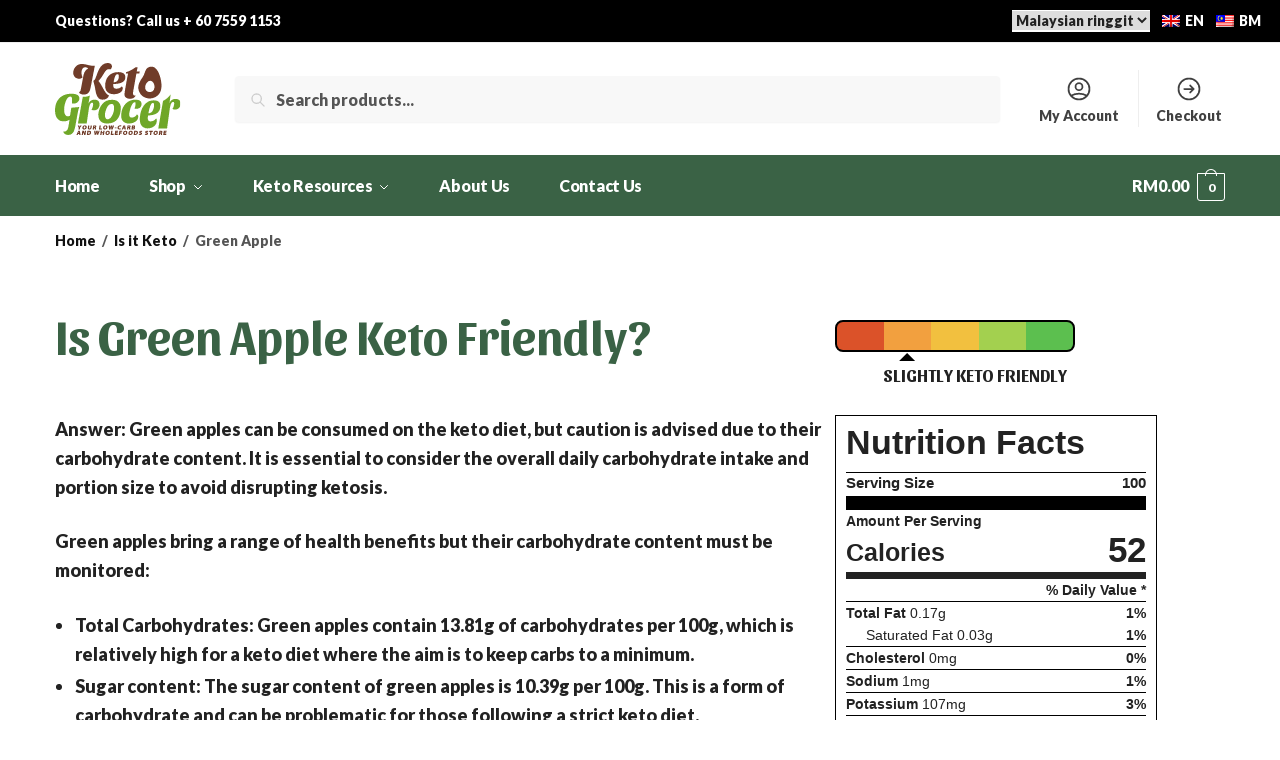

--- FILE ---
content_type: text/html; charset=UTF-8
request_url: https://ketogrocer.my/is-green-apple-keto-friendly/
body_size: 18544
content:
<!doctype html><html lang="en-GB" prefix="og: https://ogp.me/ns#"><head><script data-no-optimize="1">var litespeed_docref=sessionStorage.getItem("litespeed_docref");litespeed_docref&&(Object.defineProperty(document,"referrer",{get:function(){return litespeed_docref}}),sessionStorage.removeItem("litespeed_docref"));</script> <meta charset="UTF-8"><meta name="viewport" content="height=device-height, width=device-width, initial-scale=1"><link rel="profile" href="https://gmpg.org/xfn/11"><link rel="pingback" href="https://ketogrocer.my/xmlrpc.php"> <script data-cfasync="false" data-pagespeed-no-defer>var gtm4wp_datalayer_name = "dataLayer";
	var dataLayer = dataLayer || [];
	const gtm4wp_use_sku_instead = 1;
	const gtm4wp_id_prefix = '';
	const gtm4wp_remarketing = false;
	const gtm4wp_eec = true;
	const gtm4wp_classicec = false;
	const gtm4wp_currency = 'MYR';
	const gtm4wp_product_per_impression = 10;
	const gtm4wp_needs_shipping_address = false;
	const gtm4wp_business_vertical = 'retail';
	const gtm4wp_business_vertical_id = 'id';</script> <title>Is Green Apple Keto Friendly? - Ketogrocer Malaysia</title><meta name="description" content="Answer: Green apples can be consumed on the keto diet, but caution is advised due to their carbohydrate content. It is essential to consider the overall daily"/><meta name="robots" content="follow, index, max-snippet:-1, max-video-preview:-1, max-image-preview:large"/><link rel="canonical" href="https://ketogrocer.my/is-green-apple-keto-friendly/" /><meta property="og:locale" content="en_GB" /><meta property="og:type" content="article" /><meta property="og:title" content="Is Green Apple Keto Friendly? - Ketogrocer Malaysia" /><meta property="og:description" content="Answer: Green apples can be consumed on the keto diet, but caution is advised due to their carbohydrate content. It is essential to consider the overall daily" /><meta property="og:url" content="https://ketogrocer.my/is-green-apple-keto-friendly/" /><meta property="og:site_name" content="Ketogrocer.my" /><meta property="article:published_time" content="2023-09-21T17:06:50+08:00" /><meta name="twitter:card" content="summary_large_image" /><meta name="twitter:title" content="Is Green Apple Keto Friendly? - Ketogrocer Malaysia" /><meta name="twitter:description" content="Answer: Green apples can be consumed on the keto diet, but caution is advised due to their carbohydrate content. It is essential to consider the overall daily" /> <script type="application/ld+json" class="rank-math-schema">{"@context":"https://schema.org","@graph":[{"@type":"Place","@id":"https://ketogrocer.my/#place","address":{"@type":"PostalAddress","streetAddress":"115A Jalan Seri Impian 1","addressLocality":"Taman Impian Emas","addressRegion":"Skudai, Johor","postalCode":"81300","addressCountry":"Malaysia"}},{"@type":"Organization","@id":"https://ketogrocer.my/#organization","name":"Ketogrocer.my","url":"https://ketogrocer.my","email":"shop@ketogrocer.my","address":{"@type":"PostalAddress","streetAddress":"115A Jalan Seri Impian 1","addressLocality":"Taman Impian Emas","addressRegion":"Skudai, Johor","postalCode":"81300","addressCountry":"Malaysia"},"logo":{"@type":"ImageObject","@id":"https://ketogrocer.my/#logo","url":"https://ketogrocer.my/wp-content/uploads/2023/04/Keto-Grocer-Logo-1-01-Trimmed.svg","contentUrl":"https://ketogrocer.my/wp-content/uploads/2023/04/Keto-Grocer-Logo-1-01-Trimmed.svg","caption":"Ketogrocer.my","inLanguage":"en-GB","width":"1338","height":"762"},"location":{"@id":"https://ketogrocer.my/#place"}},{"@type":"WebSite","@id":"https://ketogrocer.my/#website","url":"https://ketogrocer.my","name":"Ketogrocer.my","alternateName":"Ketogrocer Malaysia","publisher":{"@id":"https://ketogrocer.my/#organization"},"inLanguage":"en-GB"},{"@type":"BreadcrumbList","@id":"https://ketogrocer.my/is-green-apple-keto-friendly/#breadcrumb","itemListElement":[{"@type":"ListItem","position":"1","item":{"@id":"https://ketogrocer.my","name":"Home"}},{"@type":"ListItem","position":"2","item":{"@id":"https://ketogrocer.my/is-it-keto/","name":"Is it Keto"}},{"@type":"ListItem","position":"3","item":{"@id":"https://ketogrocer.my/is-green-apple-keto-friendly/","name":"Green Apple"}}]},{"@type":"WebPage","@id":"https://ketogrocer.my/is-green-apple-keto-friendly/#webpage","url":"https://ketogrocer.my/is-green-apple-keto-friendly/","name":"Is Green Apple Keto Friendly? - Ketogrocer Malaysia","datePublished":"2023-09-21T17:06:50+08:00","dateModified":"2023-09-21T17:06:50+08:00","isPartOf":{"@id":"https://ketogrocer.my/#website"},"inLanguage":"en-GB","breadcrumb":{"@id":"https://ketogrocer.my/is-green-apple-keto-friendly/#breadcrumb"}},{"@type":"Person","@id":"https://ketogrocer.my/author/pohnean/","name":"Poh Nean","url":"https://ketogrocer.my/author/pohnean/","image":{"@type":"ImageObject","@id":"https://ketogrocer.my/wp-content/litespeed/avatar/cada786621164670a224cf9dbdc8fc53.jpg?ver=1769109922","url":"https://ketogrocer.my/wp-content/litespeed/avatar/cada786621164670a224cf9dbdc8fc53.jpg?ver=1769109922","caption":"Poh Nean","inLanguage":"en-GB"},"sameAs":["https://ketogrocer.my"],"worksFor":{"@id":"https://ketogrocer.my/#organization"}},{"@type":"Article","headline":"Is Is Green Apple Keto Friendly? - Ketogrocer Malaysia Keto Friendly?","datePublished":"2023-09-21T17:06:50+08:00","dateModified":"2023-09-21T17:06:50+08:00","author":{"@id":"https://ketogrocer.my/author/pohnean/","name":"Poh Nean"},"publisher":{"@id":"https://ketogrocer.my/#organization"},"description":"Answer: Green apples can be consumed on the keto diet, but caution is advised due to their carbohydrate content. It is essential to consider the overall daily","name":"Is Is Green Apple Keto Friendly? - Ketogrocer Malaysia Keto Friendly?","@id":"https://ketogrocer.my/is-green-apple-keto-friendly/#richSnippet","isPartOf":{"@id":"https://ketogrocer.my/is-green-apple-keto-friendly/#webpage"},"inLanguage":"en-GB","mainEntityOfPage":{"@id":"https://ketogrocer.my/is-green-apple-keto-friendly/#webpage"}}]}</script> <link rel='dns-prefetch' href='//assets.pinterest.com' /><link rel="alternate" type="application/rss+xml" title="Ketogrocer Malaysia &raquo; Feed" href="https://ketogrocer.my/feed/" /><link rel="alternate" type="application/rss+xml" title="Ketogrocer Malaysia &raquo; Comments Feed" href="https://ketogrocer.my/comments/feed/" /><link rel="alternate" title="oEmbed (JSON)" type="application/json+oembed" href="https://ketogrocer.my/wp-json/oembed/1.0/embed?url=https%3A%2F%2Fketogrocer.my%2Fis-green-apple-keto-friendly%2F" /><link rel="alternate" title="oEmbed (XML)" type="text/xml+oembed" href="https://ketogrocer.my/wp-json/oembed/1.0/embed?url=https%3A%2F%2Fketogrocer.my%2Fis-green-apple-keto-friendly%2F&#038;format=xml" /><link data-optimized="2" rel="stylesheet" href="https://ketogrocer.my/wp-content/litespeed/css/64fc29ae96d40477b413df2ade080554.css?ver=4d8a5" /><link rel="preload" as="image" href="https://ketogrocer.my/wp-content/plugins/translatepress-multilingual/assets/images/flags/en_GB.png"><link rel="preload" as="image" href="https://ketogrocer.my/wp-content/plugins/translatepress-multilingual/assets/images/flags/ms_MY.png"><link rel="preload" as="image" href="https://ketogrocer.my/wp-content/uploads/2023/04/Keto-Grocer-Logo-1-01-Trimmed.svg"><link rel="preload" as="image" href="https://ketogrocer.my/wp-content/plugins/translatepress-multilingual/assets/images/flags/en_GB.png"><link rel="preload" as="image" href="https://ketogrocer.my/wp-content/plugins/translatepress-multilingual/assets/images/flags/ms_MY.png"><link rel="preload" as="image" href="https://ketogrocer.my/wp-content/plugins/translatepress-multilingual/assets/images/flags/en_GB.png"><link rel="preload" as="image" href="https://ketogrocer.my/wp-content/plugins/translatepress-multilingual/assets/images/flags/ms_MY.png"><link rel="preload" as="image" href="https://ketogrocer.my/wp-content/plugins/translatepress-multilingual/assets/images/flags/en_GB.png"><link rel="preload" as="image" href="https://ketogrocer.my/wp-content/plugins/translatepress-multilingual/assets/images/flags/ms_MY.png"><link rel="preconnect" href="https://fonts.gstatic.com/" crossorigin><script type="text/template" id="tmpl-variation-template"><div class="woocommerce-variation-description">{{{ data.variation.variation_description }}}</div>
	<div class="woocommerce-variation-price">{{{ data.variation.price_html }}}</div>
	<div class="woocommerce-variation-availability">{{{ data.variation.availability_html }}}</div></script> <script type="text/template" id="tmpl-unavailable-variation-template"><p role="alert">Sorry, this product is unavailable. Please choose a different combination.</p></script> <script type="litespeed/javascript" data-src="https://ketogrocer.my/wp-includes/js/jquery/jquery.min.js" id="jquery-core-js"></script> <script id="wp-util-js-extra" type="litespeed/javascript">var _wpUtilSettings={"ajax":{"url":"/wp-admin/admin-ajax.php"}}</script> <script id="wc-add-to-cart-js-extra" type="litespeed/javascript">var wc_add_to_cart_params={"ajax_url":"/wp-admin/admin-ajax.php","wc_ajax_url":"/?wc-ajax=%%endpoint%%","i18n_view_cart":"View basket","cart_url":"https://ketogrocer.my/basket/","is_cart":"","cart_redirect_after_add":"no"}</script> <script id="woocommerce-js-extra" type="litespeed/javascript">var woocommerce_params={"ajax_url":"/wp-admin/admin-ajax.php","wc_ajax_url":"/?wc-ajax=%%endpoint%%","i18n_password_show":"Show password","i18n_password_hide":"Hide password"}</script> <script type="litespeed/javascript" data-src="https://ketogrocer.my/wp-content/plugins/duracelltomi-google-tag-manager/js/gtm4wp-woocommerce-enhanced.js" id="gtm4wp-woocommerce-enhanced-js"></script> <script id="woo-multi-currency-js-extra" type="litespeed/javascript">var wooMultiCurrencyParams={"enableCacheCompatible":"0","ajaxUrl":"https://ketogrocer.my/wp-admin/admin-ajax.php","extra_params":[],"current_currency":"MYR"}</script> <link rel="https://api.w.org/" href="https://ketogrocer.my/wp-json/" /><link rel="alternate" title="JSON" type="application/json" href="https://ketogrocer.my/wp-json/wp/v2/is-it-keto/8956" /><link rel="EditURI" type="application/rsd+xml" title="RSD" href="https://ketogrocer.my/xmlrpc.php?rsd" /><meta name="generator" content="WordPress 6.9" /><link rel='shortlink' href='https://ketogrocer.my/?p=8956' /> <script type="litespeed/javascript">var commercekit_ajs={"ajax_url":"\/?commercekit-ajax","ajax_search":1,"char_count":3,"action":"commercekit_ajax_search","loader_icon":"https:\/\/ketogrocer.my\/wp-content\/plugins\/commercegurus-commercekit\/assets\/images\/loader2.gif","no_results_text":"No results","placeholder_text":"Search products...","layout":"all"};var commercekit_pdp={"pdp_thumbnails":4,"pdp_lightbox":1,"pdp_gallery_layout":"horizontal","pdp_sticky_atc":1};var commercekit_as={"as_activate_atc":1,"cgkit_attr_gal":0,"as_swatch_link":0,"as_enable_tooltips":1,"swatches_ajax":0}</script> <link rel="alternate" hreflang="en-GB" href="https://ketogrocer.my/is-green-apple-keto-friendly/"/><link rel="alternate" hreflang="ms-MY" href="https://ketogrocer.my/bm/is-green-apple-keto-friendly/"/><link rel="alternate" hreflang="en" href="https://ketogrocer.my/is-green-apple-keto-friendly/"/><link rel="alternate" hreflang="ms" href="https://ketogrocer.my/bm/is-green-apple-keto-friendly/"/> <script data-cfasync="false" data-pagespeed-no-defer type="text/javascript">var dataLayer_content = {"pagePostType":"is-it-keto","pagePostType2":"single-is-it-keto","pagePostAuthor":"Poh Nean"};
	dataLayer.push( dataLayer_content );</script> <script data-cfasync="false">(function(w,d,s,l,i){w[l]=w[l]||[];w[l].push({'gtm.start':
new Date().getTime(),event:'gtm.js'});var f=d.getElementsByTagName(s)[0],
j=d.createElement(s),dl=l!='dataLayer'?'&l='+l:'';j.async=true;j.src=
'//www.googletagmanager.com/gtm.js?id='+i+dl;f.parentNode.insertBefore(j,f);
})(window,document,'script','dataLayer','GTM-T32R96K6');</script> <noscript><style>.woocommerce-product-gallery{ opacity: 1 !important; }</style></noscript><meta name="generator" content="Elementor 3.17.1; features: e_dom_optimization, e_optimized_css_loading, additional_custom_breakpoints; settings: css_print_method-external, google_font-enabled, font_display-swap"><link rel="icon" href="https://ketogrocer.my/wp-content/uploads/2023/04/cropped-Keto-Grocer-Favicon-1-32x32.png" sizes="32x32" /><link rel="icon" href="https://ketogrocer.my/wp-content/uploads/2023/04/cropped-Keto-Grocer-Favicon-1-192x192.png" sizes="192x192" /><link rel="apple-touch-icon" href="https://ketogrocer.my/wp-content/uploads/2023/04/cropped-Keto-Grocer-Favicon-1-180x180.png" /><meta name="msapplication-TileImage" content="https://ketogrocer.my/wp-content/uploads/2023/04/cropped-Keto-Grocer-Favicon-1-270x270.png" /></head><body class="wp-singular is-it-keto-template-default single single-is-it-keto postid-8956 wp-custom-logo wp-theme-shoptimizer wp-child-theme-shoptimizer-child-theme theme-shoptimizer woocommerce-no-js translatepress-en_GB woocommerce-multi-currency-MYR pdp-ajax sticky-m sticky-d pdp-g-skinny post-l2 plp-below no-archives-sidebar no-post-sidebar right-page-sidebar wc-active product-align-left e-lazyload elementor-default elementor-kit-6 elementor-page-7946"><noscript><iframe data-lazyloaded="1" src="about:blank" data-litespeed-src="https://www.googletagmanager.com/ns.html?id=GTM-T32R96K6" height="0" width="0" style="display:none;visibility:hidden" aria-hidden="true"></iframe></noscript><div class="mobile-menu close-drawer">
<span aria-hidden="true">
<svg xmlns="http://www.w3.org/2000/svg" fill="none" viewBox="0 0 24 24" stroke="currentColor" stroke-width="1.5"><path stroke-linecap="round" stroke-linejoin="round" d="M6 18L18 6M6 6l12 12"></path></svg>
</span></div><div id="page" class="hfeed site"><a class="skip-link screen-reader-text" href="#site-navigation">Skip to navigation</a>
<a class="skip-link screen-reader-text" href="#content">Skip to content</a><div class="shoptimizer-mini-cart-wrap"><div id="ajax-loading"><div class="shoptimizer-loader"><div class="spinner"><div class="bounce1"></div><div class="bounce2"></div><div class="bounce3"></div></div></div></div><div class="cart-drawer-heading">Your Cart</div><div class="close-drawer">
<span aria-hidden="true">
<svg xmlns="http://www.w3.org/2000/svg" fill="none" viewBox="0 0 24 24" stroke="currentColor" stroke-width="1.5"><path stroke-linecap="round" stroke-linejoin="round" d="M6 18L18 6M6 6l12 12"></path></svg>
</span></div><div class="widget woocommerce widget_shopping_cart"><div class="widget_shopping_cart_content"></div></div></div><div class="col-full topbar-wrapper hide-on-mobile"><div class="top-bar"><div class="col-full"><div class="top-bar-left  widget_text"><div class="textwidget"><p>Questions? Call us + 60 7559 1153</p></div></div><div class="top-bar-center  widget_text"><div class="textwidget"></div></div><div class="top-bar-right  widget_wmc_widget"><div class="woo-multi-currency wmc-shortcode"><div class="wmc-currency">
<select class="wmc-nav" onchange="this.options[this.selectedIndex].value &amp;&amp; (window.location = this.options[this.selectedIndex].value);"><option selected='selected' value="/is-green-apple-keto-friendly/?wmc-currency=MYR" data-currency="MYR">
Malaysian ringgit</option><option value="/is-green-apple-keto-friendly/?wmc-currency=SGD" data-currency="SGD">
Singapore dollar</option>
</select></div></div></div><div class="top-bar-right  widget_nav_menu"><div class="menu-language-menu-container"><ul id="menu-language-menu" class="menu"><li id="menu-item-9192" class="trp-language-switcher-container menu-item menu-item-type-post_type menu-item-object-language_switcher current-language-menu-item menu-item-9192"><a href="https://ketogrocer.my/is-green-apple-keto-friendly/"><span data-no-translation><img class="trp-flag-image" src="https://ketogrocer.my/wp-content/plugins/translatepress-multilingual/assets/images/flags/en_GB.png" width="18" height="12" alt="en_GB" title="English (UK)" fetchpriority="high" decoding="sync" fetchpriority="high" decoding="sync" fetchpriority="high" decoding="sync" fetchpriority="high" decoding="sync"><span class="trp-ls-language-name">EN</span></span><div class="icon-wrapper"></div></a></li><li id="menu-item-9191" class="trp-language-switcher-container menu-item menu-item-type-post_type menu-item-object-language_switcher menu-item-9191"><a href="https://ketogrocer.my/bm/is-green-apple-keto-friendly/"><span data-no-translation><img class="trp-flag-image" src="https://ketogrocer.my/wp-content/plugins/translatepress-multilingual/assets/images/flags/ms_MY.png" width="18" height="12" alt="ms_MY" title="Bahasa Melayu" fetchpriority="high" decoding="sync" fetchpriority="high" decoding="sync" fetchpriority="high" decoding="sync" fetchpriority="high" decoding="sync"><span class="trp-ls-language-name">BM</span></span><div class="icon-wrapper"></div></a></li></ul></div></div></div></div></div><header id="masthead" class="site-header"><div class="menu-overlay"></div><div class="main-header col-full"><div class="site-branding">
<button class="menu-toggle" aria-label="Menu" aria-controls="site-navigation" aria-expanded="false">
<span class="bar"></span><span class="bar"></span><span class="bar"></span>
<span class="bar-text">MENU</span>
</button>
<a href="https://ketogrocer.my/" class="custom-logo-link"><img width="1338" height="762" src="https://ketogrocer.my/wp-content/uploads/2023/04/Keto-Grocer-Logo-1-01-Trimmed.svg" class="custom-logo" alt="Ketogrocer Malaysia" sizes="(max-width: 360px) 147px," fetchpriority="high" decoding="sync"/></a></div><div class="site-search"><div class="widget woocommerce widget_product_search"><form role="search" method="get" class="woocommerce-product-search" action="https://ketogrocer.my/">
<label class="screen-reader-text" for="woocommerce-product-search-field-0">Search for:</label>
<input type="search" id="woocommerce-product-search-field-0" class="search-field" placeholder="Search products..." value="" name="s" />
<button type="submit" value="Search" class="">Search</button>
<input type="hidden" name="post_type" value="product" /></form></div></div><nav class="secondary-navigation" aria-label="Secondary Navigation"><div class="menu-secondary-menu-container"><ul id="menu-secondary-menu" class="menu"><li id="menu-item-7002" class="menu-item menu-item-type-post_type menu-item-object-page menu-item-7002"><a href="https://ketogrocer.my/my-account/">My Account<div class="icon-wrapper"><svg xmlns="http://www.w3.org/2000/svg" fill="none" viewbox="0 0 24 24" stroke="currentColor">
<path stroke-linecap="round" stroke-linejoin="round" stroke-width="2" d="M5.121 17.804A13.937 13.937 0 0112 16c2.5 0 4.847.655 6.879 1.804M15 10a3 3 0 11-6 0 3 3 0 016 0zm6 2a9 9 0 11-18 0 9 9 0 0118 0z" />
</svg></div></a></li><li id="menu-item-7001" class="menu-item menu-item-type-post_type menu-item-object-page menu-item-7001"><a href="https://ketogrocer.my/checkout/">Checkout<div class="icon-wrapper"><svg xmlns="http://www.w3.org/2000/svg" fill="none" viewBox="0 0 24 24" stroke="currentColor">
<path stroke-linecap="round" stroke-linejoin="round" stroke-width="2" d="M13 9l3 3m0 0l-3 3m3-3H8m13 0a9 9 0 11-18 0 9 9 0 0118 0z" />
</svg></div></a></li></ul></div></nav><ul class="site-header-cart menu"><li><div class="cart-click"><a class="cart-contents" href="#" title="View your shopping cart">
<span class="amount"><span class="woocommerce-Price-amount amount"><span class="woocommerce-Price-currencySymbol">&#082;&#077;</span>0.00</span></span>
<span class="count">0</span></a></div></li></ul><div class="s-observer"></div></div></header><div class="col-full-nav"><div class="shoptimizer-primary-navigation col-full"><div class="site-search"><div class="widget woocommerce widget_product_search"><form role="search" method="get" class="woocommerce-product-search" action="https://ketogrocer.my/">
<label class="screen-reader-text" for="woocommerce-product-search-field-1">Search for:</label>
<input type="search" id="woocommerce-product-search-field-1" class="search-field" placeholder="Search products..." value="" name="s" />
<button type="submit" value="Search" class="">Search</button>
<input type="hidden" name="post_type" value="product" /></form></div></div><nav id="site-navigation" class="main-navigation" aria-label="Primary Navigation"><div class="primary-navigation"><div class="menu-primary-menu-container"><ul id="menu-main-menu" class="menu"><li id="nav-menu-item-8130" class="menu-item menu-item-type-post_type menu-item-object-page menu-item-home"><a href="https://ketogrocer.my/" class="cg-menu-link main-menu-link"><span>Home</span></a></li><li id="nav-menu-item-8119" class="menu-item menu-item-type-custom menu-item-object-custom menu-item-has-children"><a href="#" class="cg-menu-link main-menu-link"><span>Shop</span></a><span class="caret"></span><div class='sub-menu-wrapper'><div class='container'><ul class='sub-menu'><li id="nav-menu-item-8443" class="menu-item menu-item-type-post_type menu-item-object-page"><a href="https://ketogrocer.my/shop/" class="cg-menu-link sub-menu-link"><span>All Products<span class="sub"> </span></span></a></li><li id="nav-menu-item-8175" class="menu-item menu-item-type-taxonomy menu-item-object-product_cat"><a href="https://ketogrocer.my/low-carb-noodles/" class="cg-menu-link sub-menu-link"><span>Noodles &#038; Pasta<span class="sub"> </span></span></a></li><li id="nav-menu-item-9555" class="menu-item menu-item-type-taxonomy menu-item-object-product_cat"><a href="https://ketogrocer.my/keto-drinks/" class="cg-menu-link sub-menu-link"><span>Beverages</span></a></li><li id="nav-menu-item-8123" class="menu-item menu-item-type-taxonomy menu-item-object-product_cat"><a href="https://ketogrocer.my/low-carb-cooking-sauces-and-dips/" class="cg-menu-link sub-menu-link"><span>Cooking Sauces and Dips<span class="sub"> </span></span></a></li><li id="nav-menu-item-8445" class="menu-item menu-item-type-taxonomy menu-item-object-product_cat"><a href="https://ketogrocer.my/mct-oil/" class="cg-menu-link sub-menu-link"><span>Coconut &amp; MCT Oils<span class="sub"> </span></span></a></li><li id="nav-menu-item-8446" class="menu-item menu-item-type-taxonomy menu-item-object-product_cat"><a href="https://ketogrocer.my/sugar-free-spreads/" class="cg-menu-link sub-menu-link"><span>Jams &#038; Spreads<span class="sub"> </span></span></a></li><li id="nav-menu-item-8444" class="menu-item menu-item-type-taxonomy menu-item-object-product_cat"><a href="https://ketogrocer.my/keto-salad-dressings/" class="cg-menu-link sub-menu-link"><span>Salad Dressings<span class="sub"> </span></span></a></li><li id="nav-menu-item-9423" class="menu-item menu-item-type-taxonomy menu-item-object-product_cat"><a href="https://ketogrocer.my/keto-snacks/" class="cg-menu-link sub-menu-link"><span>Snacks<span class="sub"> </span></span></a></li><li id="nav-menu-item-8125" class="menu-item menu-item-type-taxonomy menu-item-object-product_cat"><a href="https://ketogrocer.my/sugar-substitutes/" class="cg-menu-link sub-menu-link"><span>Sweeteners<span class="sub"> </span></span></a></li></ul></div></div></li><li id="nav-menu-item-8118" class="menu-item menu-item-type-custom menu-item-object-custom menu-item-has-children"><a href="#" class="cg-menu-link main-menu-link"><span>Keto Resources</span></a><span class="caret"></span><div class='sub-menu-wrapper'><div class='container'><ul class='sub-menu'><li id="nav-menu-item-8333" class="menu-item menu-item-type-post_type menu-item-object-post"><a href="https://ketogrocer.my/beginners-guide-to-keto/" class="cg-menu-link sub-menu-link"><span>Learn the Keto Diet<span class="sub"> </span></span></a></li><li id="nav-menu-item-8520" class="menu-item menu-item-type-taxonomy menu-item-object-category"><a href="https://ketogrocer.my/articles/" class="cg-menu-link sub-menu-link"><span>Keto Guides<span class="sub"> </span></span></a></li><li id="nav-menu-item-8557" class="menu-item menu-item-type-custom menu-item-object-custom"><a href="/keto-recipes" class="cg-menu-link sub-menu-link"><span>Keto Recipes</span></a></li><li id="nav-menu-item-8128" class="menu-item menu-item-type-custom menu-item-object-custom"><a href="/is-it-keto" class="cg-menu-link sub-menu-link"><span>Keto Food Database</span></a></li></ul></div></div></li><li id="nav-menu-item-8116" class="menu-item menu-item-type-post_type menu-item-object-page"><a href="https://ketogrocer.my/about-us/" class="cg-menu-link main-menu-link"><span>About Us</span></a></li><li id="nav-menu-item-8117" class="menu-item menu-item-type-post_type menu-item-object-page"><a href="https://ketogrocer.my/contact-us/" class="cg-menu-link main-menu-link"><span>Contact Us</span></a></li></ul></div></div></nav><div class="mobile-extra"><div id="text-15" class="widget widget_text"><span class="gamma widget-title">Browse</span><div class="textwidget"><ul><li><a href="https://ketogrocer.my/my-account/">My Account</a></li><li><a href="https://ketogrocer.my/contact-us/">Contact Us</a></li></ul></div></div><div id="wmc_widget-9" class="widget widget_wmc_widget"><span class="gamma widget-title">Currency</span><div class="woo-multi-currency wmc-shortcode"><div class="wmc-currency">
<select class="wmc-nav" onchange="this.options[this.selectedIndex].value &amp;&amp; (window.location = this.options[this.selectedIndex].value);"><option selected='selected' value="/is-green-apple-keto-friendly/?wmc-currency=MYR" data-currency="MYR">
Malaysian ringgit</option><option value="/is-green-apple-keto-friendly/?wmc-currency=SGD" data-currency="SGD">
Singapore dollar</option>
</select></div></div></div><div id="nav_menu-5" class="widget widget_nav_menu"><span class="gamma widget-title">Language</span><div class="menu-language-menu-container"><ul id="menu-language-menu-1" class="menu"><li class="trp-language-switcher-container menu-item menu-item-type-post_type menu-item-object-language_switcher current-language-menu-item menu-item-9192"><a href="https://ketogrocer.my/is-green-apple-keto-friendly/"><span data-no-translation><img class="trp-flag-image" src="https://ketogrocer.my/wp-content/plugins/translatepress-multilingual/assets/images/flags/en_GB.png" width="18" height="12" alt="en_GB" title="English (UK)" fetchpriority="high" decoding="sync" fetchpriority="high" decoding="sync" fetchpriority="high" decoding="sync" fetchpriority="high" decoding="sync"><span class="trp-ls-language-name">EN</span></span><div class="icon-wrapper"></div></a></li><li class="trp-language-switcher-container menu-item menu-item-type-post_type menu-item-object-language_switcher menu-item-9191"><a href="https://ketogrocer.my/bm/is-green-apple-keto-friendly/"><span data-no-translation><img class="trp-flag-image" src="https://ketogrocer.my/wp-content/plugins/translatepress-multilingual/assets/images/flags/ms_MY.png" width="18" height="12" alt="ms_MY" title="Bahasa Melayu" fetchpriority="high" decoding="sync" fetchpriority="high" decoding="sync" fetchpriority="high" decoding="sync" fetchpriority="high" decoding="sync"><span class="trp-ls-language-name">BM</span></span><div class="icon-wrapper"></div></a></li></ul></div></div></div><ul class="site-header-cart menu"><li><div class="cart-click"><a class="cart-contents" href="#" title="View your shopping cart">
<span class="amount"><span class="woocommerce-Price-amount amount"><span class="woocommerce-Price-currencySymbol">&#082;&#077;</span>0.00</span></span>
<span class="count">0</span></a></div></li></ul></div></div><div class="mobile-overlay"></div><div id="content" class="site-content" tabindex="-1"><div class="shoptimizer-archive"><div class="archive-header"><div class="col-full"><div class="rankmath woocommerce-breadcrumb"><nav aria-label="breadcrumbs" class="rank-math-breadcrumb"><p><a href="https://ketogrocer.my">Home</a><span class="separator"> &nbsp;/&nbsp; </span><a href="https://ketogrocer.my/is-it-keto/">Is it Keto</a><span class="separator"> &nbsp;/&nbsp; </span><span class="last">Green Apple</span></p></nav></div><div class="woocommerce"></div></div></div><div class="col-full"><div id="primary" class="content-area"><main id="main" class="site-main"><div id="post-8956" class="post-8956 is-it-keto type-is-it-keto status-publish hentry"><div data-elementor-type="single-post" data-elementor-id="7946" class="elementor elementor-7946 elementor-location-single post-8956 is-it-keto type-is-it-keto status-publish hentry" data-elementor-post-type="elementor_library"><div class="elementor-element elementor-element-fe22dab e-flex e-con-boxed e-con e-parent" data-id="fe22dab" data-element_type="container" data-settings="{&quot;content_width&quot;:&quot;boxed&quot;}" data-core-v316-plus="true"><div class="e-con-inner"><div class="elementor-element elementor-element-49219a5 e-con-full e-flex e-con e-parent" data-id="49219a5" data-element_type="container" data-settings="{&quot;content_width&quot;:&quot;full&quot;}" data-core-v316-plus="true"><div class="elementor-element elementor-element-5a91d44 elementor-widget elementor-widget-theme-post-title elementor-page-title elementor-widget-heading" data-id="5a91d44" data-element_type="widget" data-widget_type="theme-post-title.default"><div class="elementor-widget-container"><h1 class="elementor-heading-title elementor-size-default">Is Green Apple Keto Friendly?</h1></div></div></div><div class="elementor-element elementor-element-9b7701e e-con-full e-flex e-con e-parent" data-id="9b7701e" data-element_type="container" data-settings="{&quot;content_width&quot;:&quot;full&quot;}" data-core-v316-plus="true"><div class="elementor-element elementor-element-645150d elementor-widget elementor-widget-keto-rating" data-id="645150d" data-element_type="widget" data-widget_type="keto-rating.default"><div class="elementor-widget-container"><div class="keto-rating" data-rating="1"><div class="keto-rating-bar"><div class="keto-rating-bar__fill"></div><div class="keto-rating-bar__fill"></div><div class="keto-rating-bar__fill"></div><div class="keto-rating-bar__fill"></div><div class="keto-rating-bar__fill"></div></div><div class="keto-rating__pointer" style="left: 20%;"><div class="keto-rating__pointer-arrow"></div></div><div class="keto-rating__label">
Slightly Keto Friendly</div></div></div></div></div></div></div><div class="elementor-element elementor-element-c85ba19 e-flex e-con-boxed e-con e-parent" data-id="c85ba19" data-element_type="container" data-settings="{&quot;content_width&quot;:&quot;boxed&quot;}" data-core-v316-plus="true"><div class="e-con-inner"><div class="elementor-element elementor-element-20f8102 elementor-widget elementor-widget-theme-post-content" data-id="20f8102" data-element_type="widget" data-widget_type="theme-post-content.default"><div class="elementor-widget-container"><div class="wp-block-columns is-layout-flex wp-container-core-columns-is-layout-9d6595d7 wp-block-columns-is-layout-flex"><div class="wp-block-column is-layout-flow wp-block-column-is-layout-flow" style="flex-basis:66.66%"><p>Answer: Green apples can be consumed on the keto diet, but caution is advised due to their carbohydrate content. It is essential to consider the overall daily carbohydrate intake and portion size to avoid disrupting ketosis.</p><p>Green apples bring a range of health benefits but their carbohydrate content must be monitored:</p><ul class="wp-block-list"><li><strong>Total Carbohydrates:</strong> Green apples contain 13.81g of carbohydrates per 100g, which is relatively high for a keto diet where the aim is to keep carbs to a minimum.</li><li><strong>Sugar content:</strong> The sugar content of green apples is 10.39g per 100g. This is a form of carbohydrate and can be problematic for those following a strict keto diet.</li><li><strong>Dietary Fiber:</strong> Fortunately, green apples are rich in dietary fiber (2.4g per 100g). This assists digestion and can somewhat offset the high carbohydrate content, as net carbs (total carbs minus fiber) are considered on keto.</li><li><strong>Low in Fat and Protein:</strong> Green apples contain minimal amounts of fat (0.17g) and protein (0.26g), which are the main macronutrients in a ketogenic diet. Therefore, they don&#8217;t contribute much to meeting those dietary needs.</li><li><strong>Portion Control:</strong> To include green apples in a keto diet, portion control would be key. Small quantities can be included without exceeding your daily carb limit.</li></ul><p>In conclusion, while green apples can be included in a keto diet, their consumption should be done in moderation and with consideration of the overall daily carbohydrate intake.</p></div><div class="wp-block-column is-layout-flow wp-block-column-is-layout-flow" style="flex-basis:33.33%"><div id="wpzoom-recipe-nutrition" class="layout-orientation-vertical"><div class="wp-block-wpzoom-recipe-card-block-nutrition "><h2>Nutrition Facts</h2><p><strong class="nutrition-facts-serving-size">Serving Size</strong><strong class="nutrition-facts-label nutrition-facts-right">100</strong></p><hr class="nutrition-facts-hr"/><ul><li><strong class="nutrition-facts-amount-per-serving">Amount Per Serving</strong><strong class="nutrition-facts-calories">Calories</strong><strong class="nutrition-facts-label nutrition-facts-right">52</strong></li><li class="nutrition-facts-spacer"></li><li class="nutrition-facts-no-border"><strong class="nutrition-facts-right">% Daily Value *</strong></li><li><strong class="nutrition-facts-heading">Total Fat</strong>
<strong class="nutrition-facts-label">0.17</strong><strong class="nutrition-facts-label">g</strong>
<strong class="nutrition-facts-right"><span class="nutrition-facts-percent">1</span>%</strong><ul><li><strong class="nutrition-facts-label">Saturated Fat</strong>
<strong class="nutrition-facts-label">0.03</strong><strong class="nutrition-facts-label">g</strong>
<strong class="nutrition-facts-right"><span class="nutrition-facts-percent">1</span>%</strong></li></ul></li><li><strong class="nutrition-facts-heading">Cholesterol</strong>
<strong class="nutrition-facts-label">0</strong><strong class="nutrition-facts-label">mg</strong>
<strong class="nutrition-facts-right"><span class="nutrition-facts-percent">0</span>%</strong></li><li><strong class="nutrition-facts-heading">Sodium</strong>
<strong class="nutrition-facts-label">1</strong><strong class="nutrition-facts-label">mg</strong>
<strong class="nutrition-facts-right"><span class="nutrition-facts-percent">1</span>%</strong></li><li><strong class="nutrition-facts-heading">Potassium</strong>
<strong class="nutrition-facts-label">107</strong><strong class="nutrition-facts-label">mg</strong>
<strong class="nutrition-facts-right"><span class="nutrition-facts-percent">3</span>%</strong></li><li><strong class="nutrition-facts-heading">Total Carbohydrate</strong>
<strong class="nutrition-facts-label">13.81</strong><strong class="nutrition-facts-label">g</strong>
<strong class="nutrition-facts-right"><span class="nutrition-facts-percent">6</span>%</strong><ul><li><strong class="nutrition-facts-label">Dietary Fiber</strong>
<strong class="nutrition-facts-label">2.4</strong><strong class="nutrition-facts-label">g</strong>
<strong class="nutrition-facts-right"><span class="nutrition-facts-percent">9</span>%</strong></li><li><strong class="nutrition-facts-label">Total Sugars</strong>
<strong class="nutrition-facts-label">10.39</strong><strong class="nutrition-facts-label">g</strong></li></ul></li><li><strong class="nutrition-facts-heading">Protein</strong>
<strong class="nutrition-facts-label">0.26</strong><strong class="nutrition-facts-label">g</strong>
<strong class="nutrition-facts-right"><span class="nutrition-facts-percent">1</span>%</strong></li></ul><hr class="nutrition-facts-hr"/><ul class="nutrition-facts-bottom"></ul><p class="nutrition-facts-daily-value-text">* The % Daily Value tells you how much a nutrient in a serving of food contributes to a daily diet. 2,000 calories a day is used for general nutrition advice.</p></div></div></div></div></div></div></div></div></div></div><div id="post-8956" class="post-8956 is-it-keto type-is-it-keto status-publish hentry"></div></main></div></div></div></div><div data-elementor-type="footer" data-elementor-id="7750" class="elementor elementor-7750 elementor-location-footer" data-elementor-post-type="elementor_library"><div class="elementor-element elementor-element-a38cdca site-footer e-flex e-con-boxed e-con e-parent" data-id="a38cdca" data-element_type="container" data-settings="{&quot;background_background&quot;:&quot;classic&quot;,&quot;content_width&quot;:&quot;boxed&quot;}" data-core-v316-plus="true"><div class="e-con-inner"><div class="elementor-element elementor-element-6fd0cbb widget e-flex e-con-boxed e-con e-child" data-id="6fd0cbb" data-element_type="container" data-settings="{&quot;content_width&quot;:&quot;boxed&quot;}"><div class="e-con-inner"><div class="elementor-element elementor-element-b11f6a6 elementor-widget elementor-widget-heading" data-id="b11f6a6" data-element_type="widget" data-widget_type="heading.default"><div class="elementor-widget-container"><div class="elementor-heading-title elementor-size-default"><b>ABOUT</b></div></div></div><div class="elementor-element elementor-element-fb5a7be elementor-list-item-link-inline elementor-icon-list--layout-traditional elementor-widget elementor-widget-icon-list" data-id="fb5a7be" data-element_type="widget" data-widget_type="icon-list.default"><div class="elementor-widget-container"><ul class="elementor-icon-list-items"><li class="elementor-icon-list-item">
<a href="https://ketogrocer.my/about-us/"><span class="elementor-icon-list-text">About Us</span>
</a></li><li class="elementor-icon-list-item">
<a href="https://shopee.com.my/ketogrocer"><span class="elementor-icon-list-text">Shopee Store</span>
</a></li><li class="elementor-icon-list-item">
<a href="https://www.lazada.com.my/shop/keto-grocer/"><span class="elementor-icon-list-text">Lazada Store</span>
</a></li><li class="elementor-icon-list-item">
<a href="https://www.tiktok.com/@ketogrocer"><span class="elementor-icon-list-text">Tiktok Store</span>
</a></li></ul></div></div><div class="elementor-element elementor-element-13b2347 elementor-widget elementor-widget-heading" data-id="13b2347" data-element_type="widget" data-widget_type="heading.default"><div class="elementor-widget-container"><div class="elementor-heading-title elementor-size-default"><b>Keto Resources</b></div></div></div><div class="elementor-element elementor-element-758bb1e elementor-list-item-link-inline elementor-icon-list--layout-traditional elementor-widget elementor-widget-icon-list" data-id="758bb1e" data-element_type="widget" data-widget_type="icon-list.default"><div class="elementor-widget-container"><ul class="elementor-icon-list-items"><li class="elementor-icon-list-item">
<a href="https://ketogrocer.my/blog/"><span class="elementor-icon-list-text">Keto Guides & Articles</span>
</a></li><li class="elementor-icon-list-item">
<a href="https://ketogrocer.my/keto-recipes"><span class="elementor-icon-list-text">Keto Recipes</span>
</a></li><li class="elementor-icon-list-item">
<a href="https://ketogrocer.my/is-it-keto"><span class="elementor-icon-list-text">Is it Keto?</span>
</a></li></ul></div></div></div></div><div class="elementor-element elementor-element-ec4e4de widget e-flex e-con-boxed e-con e-child" data-id="ec4e4de" data-element_type="container" data-settings="{&quot;content_width&quot;:&quot;boxed&quot;}"><div class="e-con-inner"><div class="elementor-element elementor-element-e0ff799 elementor-widget elementor-widget-heading" data-id="e0ff799" data-element_type="widget" data-widget_type="heading.default"><div class="elementor-widget-container"><div class="elementor-heading-title elementor-size-default"><b>Help</b></div></div></div><div class="elementor-element elementor-element-c853338 elementor-list-item-link-inline elementor-icon-list--layout-traditional elementor-widget elementor-widget-icon-list" data-id="c853338" data-element_type="widget" data-widget_type="icon-list.default"><div class="elementor-widget-container"><ul class="elementor-icon-list-items"><li class="elementor-icon-list-item">
<a href="https://ketogrocer.my/refund_returns/"><span class="elementor-icon-list-text">Refund and Returns Policy</span>
</a></li><li class="elementor-icon-list-item">
<a href="https://ketogrocer.my/contact-us/"><span class="elementor-icon-list-text">Contact Us</span>
</a></li><li class="elementor-icon-list-item">
<a href="https://ketogrocer.my/privacy-policy/"><span class="elementor-icon-list-text">Privacy Policy</span>
</a></li><li class="elementor-icon-list-item">
<a href="https://ketogrocer.my/terms-of-service/"><span class="elementor-icon-list-text">Terms of Service</span>
</a></li></ul></div></div></div></div><div class="elementor-element elementor-element-e32dc1c widget e-flex e-con-boxed e-con e-child" data-id="e32dc1c" data-element_type="container" data-settings="{&quot;content_width&quot;:&quot;boxed&quot;}"><div class="e-con-inner"><div class="elementor-element elementor-element-93ae149 elementor-widget elementor-widget-heading" data-id="93ae149" data-element_type="widget" data-widget_type="heading.default"><div class="elementor-widget-container"><div class="elementor-heading-title elementor-size-default"><b>Follow Us</b></div></div></div><div class="elementor-element elementor-element-2b6105c elementor-list-item-link-inline elementor-icon-list--layout-traditional elementor-widget elementor-widget-icon-list" data-id="2b6105c" data-element_type="widget" data-widget_type="icon-list.default"><div class="elementor-widget-container"><ul class="elementor-icon-list-items"><li class="elementor-icon-list-item">
<a href="https://wa.me/60123003022"><span class="elementor-icon-list-icon">
<i aria-hidden="true" class="fab fa-whatsapp"></i>						</span>
<span class="elementor-icon-list-text">Whatsapp</span>
</a></li><li class="elementor-icon-list-item">
<a href="https://www.facebook.com/ketogrocer"><span class="elementor-icon-list-icon">
<i aria-hidden="true" class="fab fa-facebook-square"></i>						</span>
<span class="elementor-icon-list-text">Facebook</span>
</a></li><li class="elementor-icon-list-item">
<a href="https://www.instagram.com/ketogrocer.my/"><span class="elementor-icon-list-icon">
<i aria-hidden="true" class="fab fa-instagram"></i>						</span>
<span class="elementor-icon-list-text">Instagram</span>
</a></li></ul></div></div></div></div><div class="elementor-element elementor-element-c787146 widget e-flex e-con-boxed e-con e-child" data-id="c787146" data-element_type="container" data-settings="{&quot;content_width&quot;:&quot;boxed&quot;}"><div class="e-con-inner"><div class="elementor-element elementor-element-0fef393 elementor-widget elementor-widget-image" data-id="0fef393" data-element_type="widget" data-widget_type="image.default"><div class="elementor-widget-container">
<img data-lazyloaded="1" src="[data-uri]" width="150" height="150" data-src="https://ketogrocer.my/wp-content/uploads/2023/04/Keto-Grocer-White-BG-150x150.png.webp" class="attachment-thumbnail size-thumbnail wp-image-7686" alt="" data-srcset="https://ketogrocer.my/wp-content/uploads/2023/04/Keto-Grocer-White-BG-150x150.png.webp 150w, https://ketogrocer.my/wp-content/uploads/2023/04/Keto-Grocer-White-BG-300x300.png.webp 300w, https://ketogrocer.my/wp-content/uploads/2023/04/Keto-Grocer-White-BG-100x100.png.webp 100w, https://ketogrocer.my/wp-content/uploads/2023/04/Keto-Grocer-White-BG-400x400.png.webp 400w, https://ketogrocer.my/wp-content/uploads/2023/04/Keto-Grocer-White-BG.png.webp 420w" data-sizes="(max-width: 360px) 147px, (max-width: 150px) 100vw, 150px" /></div></div></div></div></div></div><div class="elementor-element elementor-element-a94db54 e-flex e-con-boxed e-con e-parent" data-id="a94db54" data-element_type="container" data-settings="{&quot;background_background&quot;:&quot;classic&quot;,&quot;content_width&quot;:&quot;boxed&quot;}" data-core-v316-plus="true"><div class="e-con-inner"><div class="elementor-element elementor-element-eca7a5e e-flex e-con-boxed e-con e-child" data-id="eca7a5e" data-element_type="container" data-settings="{&quot;content_width&quot;:&quot;boxed&quot;}"><div class="e-con-inner"><div class="elementor-element elementor-element-ae9d945 elementor-widget elementor-widget-text-editor" data-id="ae9d945" data-element_type="widget" data-widget_type="text-editor.default"><div class="elementor-widget-container"><p>@2023 Ketogrocer.my<br />Ketogrocer Trading (RA0099265-P)</p></div></div></div></div><div class="elementor-element elementor-element-bb0a1fb e-flex e-con-boxed e-con e-child" data-id="bb0a1fb" data-element_type="container" data-settings="{&quot;content_width&quot;:&quot;boxed&quot;}"><div class="e-con-inner"><div class="elementor-element elementor-element-826cd24 elementor-widget elementor-widget-image" data-id="826cd24" data-element_type="widget" data-widget_type="image.default"><div class="elementor-widget-container">
<img data-lazyloaded="1" src="[data-uri]" width="276" height="30" data-src="https://ketogrocer.my/wp-content/uploads/elementor/thumbs/credit-cards-q4lur1ay3w0ehee2j3yy4z51gcdz4w757ydcnvt69s.png" title="credit-cards" alt="credit-cards" loading="lazy" /></div></div><div class="elementor-element elementor-element-4313d06 elementor-nav-menu__align-right elementor-nav-menu--dropdown-none elementor-widget elementor-widget-nav-menu" data-id="4313d06" data-element_type="widget" data-settings="{&quot;layout&quot;:&quot;horizontal&quot;,&quot;submenu_icon&quot;:{&quot;value&quot;:&quot;&lt;i class=\&quot;fas fa-caret-down\&quot;&gt;&lt;\/i&gt;&quot;,&quot;library&quot;:&quot;fa-solid&quot;}}" data-widget_type="nav-menu.default"><div class="elementor-widget-container"><nav class="elementor-nav-menu--main elementor-nav-menu__container elementor-nav-menu--layout-horizontal e--pointer-underline e--animation-fade"><ul id="menu-1-4313d06" class="elementor-nav-menu"><li class="trp-language-switcher-container menu-item menu-item-type-post_type menu-item-object-language_switcher current-language-menu-item menu-item-9192"><a href="https://ketogrocer.my/is-green-apple-keto-friendly/" class="elementor-item"><span data-no-translation><img class="trp-flag-image" src="https://ketogrocer.my/wp-content/plugins/translatepress-multilingual/assets/images/flags/en_GB.png" width="18" height="12" alt="en_GB" title="English (UK)" fetchpriority="high" decoding="sync" fetchpriority="high" decoding="sync" fetchpriority="high" decoding="sync" fetchpriority="high" decoding="sync"><span class="trp-ls-language-name">EN</span></span><div class="icon-wrapper"></div></a></li><li class="trp-language-switcher-container menu-item menu-item-type-post_type menu-item-object-language_switcher menu-item-9191"><a href="https://ketogrocer.my/bm/is-green-apple-keto-friendly/" class="elementor-item"><span data-no-translation><img class="trp-flag-image" src="https://ketogrocer.my/wp-content/plugins/translatepress-multilingual/assets/images/flags/ms_MY.png" width="18" height="12" alt="ms_MY" title="Bahasa Melayu" fetchpriority="high" decoding="sync" fetchpriority="high" decoding="sync" fetchpriority="high" decoding="sync" fetchpriority="high" decoding="sync"><span class="trp-ls-language-name">BM</span></span><div class="icon-wrapper"></div></a></li></ul></nav><nav class="elementor-nav-menu--dropdown elementor-nav-menu__container" aria-hidden="true"><ul id="menu-2-4313d06" class="elementor-nav-menu"><li class="trp-language-switcher-container menu-item menu-item-type-post_type menu-item-object-language_switcher current-language-menu-item menu-item-9192"><a href="https://ketogrocer.my/is-green-apple-keto-friendly/" class="elementor-item" tabindex="-1"><span data-no-translation><img class="trp-flag-image" src="https://ketogrocer.my/wp-content/plugins/translatepress-multilingual/assets/images/flags/en_GB.png" width="18" height="12" alt="en_GB" title="English (UK)" fetchpriority="high" decoding="sync" fetchpriority="high" decoding="sync" fetchpriority="high" decoding="sync" fetchpriority="high" decoding="sync"><span class="trp-ls-language-name">EN</span></span><div class="icon-wrapper"></div></a></li><li class="trp-language-switcher-container menu-item menu-item-type-post_type menu-item-object-language_switcher menu-item-9191"><a href="https://ketogrocer.my/bm/is-green-apple-keto-friendly/" class="elementor-item" tabindex="-1"><span data-no-translation><img class="trp-flag-image" src="https://ketogrocer.my/wp-content/plugins/translatepress-multilingual/assets/images/flags/ms_MY.png" width="18" height="12" alt="ms_MY" title="Bahasa Melayu" fetchpriority="high" decoding="sync" fetchpriority="high" decoding="sync" fetchpriority="high" decoding="sync" fetchpriority="high" decoding="sync"><span class="trp-ls-language-name">BM</span></span><div class="icon-wrapper"></div></a></li></ul></nav></div></div></div></div></div></div></div></div><template id="tp-language" data-tp-language="en_GB"></template><script type="speculationrules">{"prefetch":[{"source":"document","where":{"and":[{"href_matches":"/*"},{"not":{"href_matches":["/wp-*.php","/wp-admin/*","/wp-content/uploads/*","/wp-content/*","/wp-content/plugins/*","/wp-content/themes/shoptimizer-child-theme/*","/wp-content/themes/shoptimizer/*","/*\\?(.+)"]}},{"not":{"selector_matches":"a[rel~=\"nofollow\"]"}},{"not":{"selector_matches":".no-prefetch, .no-prefetch a"}}]},"eagerness":"conservative"}]}</script> <script type="litespeed/javascript">const lazyloadRunObserver=()=>{const dataAttribute='data-e-bg-lazyload';const lazyloadBackgrounds=document.querySelectorAll(`[${ dataAttribute }]:not(.lazyloaded)`);const lazyloadBackgroundObserver=new IntersectionObserver((entries)=>{entries.forEach((entry)=>{if(entry.isIntersecting){let lazyloadBackground=entry.target;const lazyloadSelector=lazyloadBackground.getAttribute(dataAttribute);if(lazyloadSelector){lazyloadBackground=entry.target.querySelector(lazyloadSelector)}
if(lazyloadBackground){lazyloadBackground.classList.add('lazyloaded')}
lazyloadBackgroundObserver.unobserve(entry.target)}})},{rootMargin:'100px 0px 100px 0px'});lazyloadBackgrounds.forEach((lazyloadBackground)=>{lazyloadBackgroundObserver.observe(lazyloadBackground)})};const events=['DOMContentLiteSpeedLoaded','elementor/lazyload/observe',];events.forEach((event)=>{document.addEventListener(event,lazyloadRunObserver)})</script> <div class="joinchat joinchat--right" data-settings='{"telephone":"60123003022","mobile_only":false,"button_delay":3,"whatsapp_web":true,"qr":true,"message_views":2,"message_delay":10,"message_badge":true,"message_send":"Hi *Ketogrocer Malaysia*! I need more info about Green Apple https://ketogrocer.my/is-green-apple-keto-friendly/","message_hash":"d9a13fe0"}' hidden aria-hidden="false"><div class="joinchat__button" role="button" tabindex="0" aria-label="Open chat"></div><div class="joinchat__badge">1</div><div class="joinchat__qr"><div>Scan the code</div></div><div class="joinchat__chatbox" role="dialog" aria-labelledby="joinchat__label" aria-modal="true"><div class="joinchat__header"><div id="joinchat__label">
<svg class="joinchat__wa" width="120" height="28" viewBox="0 0 120 28"><title>WhatsApp</title><path d="M117.2 17c0 .4-.2.7-.4 1-.1.3-.4.5-.7.7l-1 .2c-.5 0-.9 0-1.2-.2l-.7-.7a3 3 0 0 1-.4-1 5.4 5.4 0 0 1 0-2.3c0-.4.2-.7.4-1l.7-.7a2 2 0 0 1 1.1-.3 2 2 0 0 1 1.8 1l.4 1a5.3 5.3 0 0 1 0 2.3m2.5-3c-.1-.7-.4-1.3-.8-1.7a4 4 0 0 0-1.3-1.2c-.6-.3-1.3-.4-2-.4-.6 0-1.2.1-1.7.4a3 3 0 0 0-1.2 1.1V11H110v13h2.7v-4.5c.4.4.8.8 1.3 1 .5.3 1 .4 1.6.4a4 4 0 0 0 3.2-1.5c.4-.5.7-1 .8-1.6.2-.6.3-1.2.3-1.9s0-1.3-.3-2zm-13.1 3c0 .4-.2.7-.4 1l-.7.7-1.1.2c-.4 0-.8 0-1-.2-.4-.2-.6-.4-.8-.7a3 3 0 0 1-.4-1 5.4 5.4 0 0 1 0-2.3c0-.4.2-.7.4-1 .1-.3.4-.5.7-.7a2 2 0 0 1 1-.3 2 2 0 0 1 1.9 1l.4 1a5.4 5.4 0 0 1 0 2.3m1.7-4.7a4 4 0 0 0-3.3-1.6c-.6 0-1.2.1-1.7.4a3 3 0 0 0-1.2 1.1V11h-2.6v13h2.7v-4.5c.3.4.7.8 1.2 1 .6.3 1.1.4 1.7.4a4 4 0 0 0 3.2-1.5c.4-.5.6-1 .8-1.6s.3-1.2.3-1.9-.1-1.3-.3-2c-.2-.6-.4-1.2-.8-1.6m-17.5 3.2 1.7-5 1.7 5zm.2-8.2-5 13.4h3l1-3h5l1 3h3L94 7.3zm-5.3 9.1-.6-.8-1-.5a11.6 11.6 0 0 0-2.3-.5l-1-.3a2 2 0 0 1-.6-.3.7.7 0 0 1-.3-.6c0-.2 0-.4.2-.5l.3-.3h.5l.5-.1c.5 0 .9 0 1.2.3.4.1.6.5.6 1h2.5c0-.6-.2-1.1-.4-1.5a3 3 0 0 0-1-1 4 4 0 0 0-1.3-.5 7.7 7.7 0 0 0-3 0c-.6.1-1 .3-1.4.5l-1 1a3 3 0 0 0-.4 1.5 2 2 0 0 0 1 1.8l1 .5 1.1.3 2.2.6c.6.2.8.5.8 1l-.1.5-.4.4a2 2 0 0 1-.6.2 2.8 2.8 0 0 1-1.4 0 2 2 0 0 1-.6-.3l-.5-.5-.2-.8H77c0 .7.2 1.2.5 1.6.2.5.6.8 1 1 .4.3.9.5 1.4.6a8 8 0 0 0 3.3 0c.5 0 1-.2 1.4-.5a3 3 0 0 0 1-1c.3-.5.4-1 .4-1.6 0-.5 0-.9-.3-1.2M74.7 8h-2.6v3h-1.7v1.7h1.7v5.8c0 .5 0 .9.2 1.2l.7.7 1 .3a7.8 7.8 0 0 0 2 0h.7v-2.1a3.4 3.4 0 0 1-.8 0l-1-.1-.2-1v-4.8h2V11h-2zm-7.6 9v.5l-.3.8-.7.6c-.2.2-.7.2-1.2.2h-.6l-.5-.2a1 1 0 0 1-.4-.4l-.1-.6.1-.6.4-.4.5-.3a4.8 4.8 0 0 1 1.2-.2 8 8 0 0 0 1.2-.2l.4-.3v1zm2.6 1.5v-5c0-.6 0-1.1-.3-1.5l-1-.8-1.4-.4a10.9 10.9 0 0 0-3.1 0l-1.5.6c-.4.2-.7.6-1 1a3 3 0 0 0-.5 1.5h2.7c0-.5.2-.9.5-1a2 2 0 0 1 1.3-.4h.6l.6.2.3.4.2.7c0 .3 0 .5-.3.6-.1.2-.4.3-.7.4l-1 .1a22 22 0 0 0-2.4.4l-1 .5c-.3.2-.6.5-.8.9-.2.3-.3.8-.3 1.3s.1 1 .3 1.3c.1.4.4.7.7 1l1 .4c.4.2.9.2 1.3.2a6 6 0 0 0 1.8-.2c.6-.2 1-.5 1.5-1a4 4 0 0 0 .2 1H70l-.3-1zm-11-6.7c-.2-.4-.6-.6-1-.8-.5-.2-1-.3-1.8-.3-.5 0-1 .1-1.5.4a3 3 0 0 0-1.3 1.2v-5h-2.7v13.4H53v-5.1c0-1 .2-1.7.5-2.2.3-.4.9-.6 1.6-.6.6 0 1 .2 1.3.6s.4 1 .4 1.8v5.5h2.7v-6c0-.6 0-1.2-.2-1.6 0-.5-.3-1-.5-1.3zm-14 4.7-2.3-9.2h-2.8l-2.3 9-2.2-9h-3l3.6 13.4h3l2.2-9.2 2.3 9.2h3l3.6-13.4h-3zm-24.5.2L18 15.6c-.3-.1-.6-.2-.8.2A20 20 0 0 1 16 17c-.2.2-.4.3-.7.1-.4-.2-1.5-.5-2.8-1.7-1-1-1.7-2-2-2.4-.1-.4 0-.5.2-.7l.5-.6.4-.6v-.6L10.4 8c-.3-.6-.6-.5-.8-.6H9c-.2 0-.6.1-.9.5C7.8 8.2 7 9 7 10.7s1.3 3.4 1.4 3.6c.2.3 2.5 3.7 6 5.2l1.9.8c.8.2 1.6.2 2.2.1s2-.8 2.3-1.6c.3-.9.3-1.5.2-1.7l-.7-.4zM14 25.3c-2 0-4-.5-5.8-1.6l-.4-.2-4.4 1.1 1.2-4.2-.3-.5A11.5 11.5 0 0 1 22.1 5.7 11.5 11.5 0 0 1 14 25.3M14 0A13.8 13.8 0 0 0 2 20.7L0 28l7.3-2A13.8 13.8 0 1 0 14 0"/></svg></div><div class="joinchat__close" role="button" tabindex="0" aria-label="Close"></div></div><div class="joinchat__scroll"><div class="joinchat__content"><div class="joinchat__chat"><div class="joinchat__bubble">Hello 👋<br>Can we help you?</div></div><div class="joinchat__open" role="button" tabindex="0"><div class="joinchat__open__text">Open chat</div>
<svg class="joinchat__open__icon" width="60" height="60" viewbox="0 0 400 400">
<path class="joinchat__pa" d="M168.83 200.504H79.218L33.04 44.284a1 1 0 0 1 1.386-1.188L365.083 199.04a1 1 0 0 1 .003 1.808L34.432 357.903a1 1 0 0 1-1.388-1.187l29.42-99.427"/>
<path class="joinchat__pb" d="M318.087 318.087c-52.982 52.982-132.708 62.922-195.725 29.82l-80.449 10.18 10.358-80.112C18.956 214.905 28.836 134.99 81.913 81.913c65.218-65.217 170.956-65.217 236.174 0 42.661 42.661 57.416 102.661 44.265 157.316"/>
</svg></div></div></div></div></div><div class="cr-pswp pswp" tabindex="-1" role="dialog" aria-hidden="true"><div class="pswp__bg"></div><div class="pswp__scroll-wrap"><div class="pswp__container"><div class="pswp__item"></div><div class="pswp__item"></div><div class="pswp__item"></div></div><div class="pswp__ui pswp__ui--hidden"><div class="pswp__top-bar"><div class="pswp__counter"></div>
<button class="pswp__button pswp__button--close" aria-label="Close (Esc)"></button>
<button class="pswp__button pswp__button--share" aria-label="Share"></button>
<button class="pswp__button pswp__button--fs" aria-label="Toggle fullscreen"></button>
<button class="pswp__button pswp__button--zoom" aria-label="Zoom in/out"></button><div class="pswp__preloader"><div class="pswp__preloader__icn"><div class="pswp__preloader__cut"><div class="pswp__preloader__donut"></div></div></div></div></div><div class="pswp__share-modal pswp__share-modal--hidden pswp__single-tap"><div class="pswp__share-tooltip"></div></div>
<button class="pswp__button pswp__button--arrow--left" aria-label="Previous (arrow left)"></button>
<button class="pswp__button pswp__button--arrow--right" aria-label="Next (arrow right)"></button><div class="pswp__caption"><div class="pswp__caption__center"></div></div></div></div></div> <script type="litespeed/javascript">(function(){var c=document.body.className;c=c.replace(/woocommerce-no-js/,'woocommerce-js');document.body.className=c})()</script> <script id="wpzoom-rcb-block-script-js-extra" type="litespeed/javascript">var wpzoomRecipeCard={"restURL":"https://ketogrocer.my/wp-json/","siteURL":"https://ketogrocer.my","pluginURL":"https://ketogrocer.my/wp-content/plugins/recipe-card-blocks-by-wpzoom/","storeURL":"https://recipecard.io/","homeURL":"https://ketogrocer.my/","permalinks":"/%postname%/","ajax_url":"https://ketogrocer.my/wp-admin/admin-ajax.php","nonce":"86847cba92","api_nonce":"6335f4e8c0"}</script> <script type="litespeed/javascript" data-src="https://assets.pinterest.com/js/pinit.js?ver=6.9" id="wpzoom-rcb-block-pinit-js"></script> <script id="cr-frontend-js-js-extra" type="litespeed/javascript">var cr_ajax_object={"ajax_url":"https://ketogrocer.my/wp-admin/admin-ajax.php"};var cr_ajax_object={"ajax_url":"https://ketogrocer.my/wp-admin/admin-ajax.php","disable_lightbox":"0"}</script> <script id="wc-add-to-cart-variation-js-extra" type="litespeed/javascript">var wc_add_to_cart_variation_params={"wc_ajax_url":"/?wc-ajax=%%endpoint%%","i18n_no_matching_variations_text":"Sorry, no products matched your selection. Please choose a different combination.","i18n_make_a_selection_text":"Please select some product options before adding this product to your basket.","i18n_unavailable_text":"Sorry, this product is unavailable. Please choose a different combination.","i18n_reset_alert_text":"Your selection has been reset. Please select some product options before adding this product to your cart."}</script> <script id="shoptimizer-main-js-after" type="litespeed/javascript">jQuery(document).ready(function($){$('body').on('added_to_cart',function(event,fragments,cart_hash){if(!$('body').hasClass('elementor-editor-active')){$('body').addClass('drawer-open')}})});document.addEventListener('DOMContentLiteSpeedLoaded',function(){document.addEventListener('click',function(event){var is_inner=event.target.closest('.shoptimizer-mini-cart-wrap');if(!event.target.classList.contains('shoptimizer-mini-cart-wrap')&&!is_inner){document.querySelector('body').classList.remove('drawer-open')}
var is_inner2=event.target.closest('.cart-click');if(event.target.classList.contains('cart-click')||is_inner2){var is_header=event.target.closest('.site-header-cart');if(is_header){event.preventDefault();document.querySelector('body').classList.toggle('drawer-open')}}
if(event.target.classList.contains('close-drawer')){document.querySelector('body').classList.remove('drawer-open')}})});var interceptor=(function(open){XMLHttpRequest.prototype.open=function(method,url,async,user,pass){this.addEventListener('readystatechange',function(){switch(this.readyState){case 1:document.querySelector('#ajax-loading').style.display='block';break;case 4:document.querySelector('#ajax-loading').style.display='none';break}},!1);if(async!==!1){async=!0}
open.call(this,method,url,async,user,pass)}}(XMLHttpRequest.prototype.open));document.addEventListener('DOMContentLiteSpeedLoaded',function(){document.querySelector('#ajax-loading').style.display='none'});var observer=new IntersectionObserver(function(entries){if(entries[0].intersectionRatio===0)
document.querySelector('.col-full-nav').classList.add('is_stuck');else if(entries[0].intersectionRatio===1)
document.querySelector('.col-full-nav').classList.remove('is_stuck');},{threshold:[0,1]});observer.observe(document.querySelector('.s-observer'))</script> <script id="wc-order-attribution-js-extra" type="litespeed/javascript">var wc_order_attribution={"params":{"lifetime":1.0e-5,"session":30,"base64":!1,"ajaxurl":"https://ketogrocer.my/wp-admin/admin-ajax.php","prefix":"wc_order_attribution_","allowTracking":!0},"fields":{"source_type":"current.typ","referrer":"current_add.rf","utm_campaign":"current.cmp","utm_source":"current.src","utm_medium":"current.mdm","utm_content":"current.cnt","utm_id":"current.id","utm_term":"current.trm","utm_source_platform":"current.plt","utm_creative_format":"current.fmt","utm_marketing_tactic":"current.tct","session_entry":"current_add.ep","session_start_time":"current_add.fd","session_pages":"session.pgs","session_count":"udata.vst","user_agent":"udata.uag"}}</script> <script id="wc-cart-fragments-js-extra" type="litespeed/javascript">var wc_cart_fragments_params={"ajax_url":"/wp-admin/admin-ajax.php","wc_ajax_url":"/?wc-ajax=%%endpoint%%","cart_hash_key":"wc_cart_hash_582f162b6c7e74528116145e4aab9af9","fragment_name":"wc_fragments_582f162b6c7e74528116145e4aab9af9","request_timeout":"5000"}</script> <script id="wp-i18n-js-after" type="litespeed/javascript">wp.i18n.setLocaleData({'text direction\u0004ltr':['ltr']})</script> <script id="elementor-pro-frontend-js-before" type="litespeed/javascript">var ElementorProFrontendConfig={"ajaxurl":"https:\/\/ketogrocer.my\/wp-admin\/admin-ajax.php","nonce":"9724dc2901","urls":{"assets":"https:\/\/ketogrocer.my\/wp-content\/plugins\/elementor-pro\/assets\/","rest":"https:\/\/ketogrocer.my\/wp-json\/"},"shareButtonsNetworks":{"facebook":{"title":"Facebook","has_counter":!0},"twitter":{"title":"Twitter"},"linkedin":{"title":"LinkedIn","has_counter":!0},"pinterest":{"title":"Pinterest","has_counter":!0},"reddit":{"title":"Reddit","has_counter":!0},"vk":{"title":"VK","has_counter":!0},"odnoklassniki":{"title":"OK","has_counter":!0},"tumblr":{"title":"Tumblr"},"digg":{"title":"Digg"},"skype":{"title":"Skype"},"stumbleupon":{"title":"StumbleUpon","has_counter":!0},"mix":{"title":"Mix"},"telegram":{"title":"Telegram"},"pocket":{"title":"Pocket","has_counter":!0},"xing":{"title":"XING","has_counter":!0},"whatsapp":{"title":"WhatsApp"},"email":{"title":"Email"},"print":{"title":"Print"}},"woocommerce":{"menu_cart":{"cart_page_url":"https:\/\/ketogrocer.my\/basket\/","checkout_page_url":"https:\/\/ketogrocer.my\/checkout\/","fragments_nonce":"a8e1229764"}},"facebook_sdk":{"lang":"en_GB","app_id":""},"lottie":{"defaultAnimationUrl":"https:\/\/ketogrocer.my\/wp-content\/plugins\/elementor-pro\/modules\/lottie\/assets\/animations\/default.json"}}</script> <script id="elementor-frontend-js-before" type="litespeed/javascript">var elementorFrontendConfig={"environmentMode":{"edit":!1,"wpPreview":!1,"isScriptDebug":!1},"i18n":{"shareOnFacebook":"Share on Facebook","shareOnTwitter":"Share on Twitter","pinIt":"Pin it","download":"Download","downloadImage":"Download image","fullscreen":"Fullscreen","zoom":"Zoom","share":"Share","playVideo":"Play Video","previous":"Previous","next":"Next","close":"Close","a11yCarouselWrapperAriaLabel":"Carousel | Horizontal scrolling: Arrow Left & Right","a11yCarouselPrevSlideMessage":"Previous slide","a11yCarouselNextSlideMessage":"Next slide","a11yCarouselFirstSlideMessage":"This is the first slide","a11yCarouselLastSlideMessage":"This is the last slide","a11yCarouselPaginationBulletMessage":"Go to slide"},"is_rtl":!1,"breakpoints":{"xs":0,"sm":480,"md":768,"lg":1025,"xl":1440,"xxl":1600},"responsive":{"breakpoints":{"mobile":{"label":"Mobile Portrait","value":767,"default_value":767,"direction":"max","is_enabled":!0},"mobile_extra":{"label":"Mobile Landscape","value":880,"default_value":880,"direction":"max","is_enabled":!1},"tablet":{"label":"Tablet Portrait","value":1024,"default_value":1024,"direction":"max","is_enabled":!0},"tablet_extra":{"label":"Tablet Landscape","value":1200,"default_value":1200,"direction":"max","is_enabled":!1},"laptop":{"label":"Laptop","value":1366,"default_value":1366,"direction":"max","is_enabled":!1},"widescreen":{"label":"Widescreen","value":2400,"default_value":2400,"direction":"min","is_enabled":!1}}},"version":"3.17.1","is_static":!1,"experimentalFeatures":{"e_dom_optimization":!0,"e_optimized_css_loading":!0,"additional_custom_breakpoints":!0,"container":!0,"e_swiper_latest":!0,"theme_builder_v2":!0,"landing-pages":!0,"e_lazyload":!0,"page-transitions":!0,"notes":!0,"loop":!0,"form-submissions":!0,"e_scroll_snap":!0},"urls":{"assets":"https:\/\/ketogrocer.my\/wp-content\/plugins\/elementor\/assets\/"},"swiperClass":"swiper","settings":{"page":[],"editorPreferences":[]},"kit":{"active_breakpoints":["viewport_mobile","viewport_tablet"],"global_image_lightbox":"yes","lightbox_enable_counter":"yes","lightbox_enable_fullscreen":"yes","lightbox_enable_zoom":"yes","lightbox_enable_share":"yes","lightbox_title_src":"title","lightbox_description_src":"description","woocommerce_notices_elements":[]},"post":{"id":8956,"title":"Is%20Green%20Apple%20Keto%20Friendly%3F%20-%20Ketogrocer%20Malaysia","excerpt":"","featuredImage":!1}}</script> <script data-no-optimize="1">window.lazyLoadOptions=Object.assign({},{threshold:300},window.lazyLoadOptions||{});!function(t,e){"object"==typeof exports&&"undefined"!=typeof module?module.exports=e():"function"==typeof define&&define.amd?define(e):(t="undefined"!=typeof globalThis?globalThis:t||self).LazyLoad=e()}(this,function(){"use strict";function e(){return(e=Object.assign||function(t){for(var e=1;e<arguments.length;e++){var n,a=arguments[e];for(n in a)Object.prototype.hasOwnProperty.call(a,n)&&(t[n]=a[n])}return t}).apply(this,arguments)}function o(t){return e({},at,t)}function l(t,e){return t.getAttribute(gt+e)}function c(t){return l(t,vt)}function s(t,e){return function(t,e,n){e=gt+e;null!==n?t.setAttribute(e,n):t.removeAttribute(e)}(t,vt,e)}function i(t){return s(t,null),0}function r(t){return null===c(t)}function u(t){return c(t)===_t}function d(t,e,n,a){t&&(void 0===a?void 0===n?t(e):t(e,n):t(e,n,a))}function f(t,e){et?t.classList.add(e):t.className+=(t.className?" ":"")+e}function _(t,e){et?t.classList.remove(e):t.className=t.className.replace(new RegExp("(^|\\s+)"+e+"(\\s+|$)")," ").replace(/^\s+/,"").replace(/\s+$/,"")}function g(t){return t.llTempImage}function v(t,e){!e||(e=e._observer)&&e.unobserve(t)}function b(t,e){t&&(t.loadingCount+=e)}function p(t,e){t&&(t.toLoadCount=e)}function n(t){for(var e,n=[],a=0;e=t.children[a];a+=1)"SOURCE"===e.tagName&&n.push(e);return n}function h(t,e){(t=t.parentNode)&&"PICTURE"===t.tagName&&n(t).forEach(e)}function a(t,e){n(t).forEach(e)}function m(t){return!!t[lt]}function E(t){return t[lt]}function I(t){return delete t[lt]}function y(e,t){var n;m(e)||(n={},t.forEach(function(t){n[t]=e.getAttribute(t)}),e[lt]=n)}function L(a,t){var o;m(a)&&(o=E(a),t.forEach(function(t){var e,n;e=a,(t=o[n=t])?e.setAttribute(n,t):e.removeAttribute(n)}))}function k(t,e,n){f(t,e.class_loading),s(t,st),n&&(b(n,1),d(e.callback_loading,t,n))}function A(t,e,n){n&&t.setAttribute(e,n)}function O(t,e){A(t,rt,l(t,e.data_sizes)),A(t,it,l(t,e.data_srcset)),A(t,ot,l(t,e.data_src))}function w(t,e,n){var a=l(t,e.data_bg_multi),o=l(t,e.data_bg_multi_hidpi);(a=nt&&o?o:a)&&(t.style.backgroundImage=a,n=n,f(t=t,(e=e).class_applied),s(t,dt),n&&(e.unobserve_completed&&v(t,e),d(e.callback_applied,t,n)))}function x(t,e){!e||0<e.loadingCount||0<e.toLoadCount||d(t.callback_finish,e)}function M(t,e,n){t.addEventListener(e,n),t.llEvLisnrs[e]=n}function N(t){return!!t.llEvLisnrs}function z(t){if(N(t)){var e,n,a=t.llEvLisnrs;for(e in a){var o=a[e];n=e,o=o,t.removeEventListener(n,o)}delete t.llEvLisnrs}}function C(t,e,n){var a;delete t.llTempImage,b(n,-1),(a=n)&&--a.toLoadCount,_(t,e.class_loading),e.unobserve_completed&&v(t,n)}function R(i,r,c){var l=g(i)||i;N(l)||function(t,e,n){N(t)||(t.llEvLisnrs={});var a="VIDEO"===t.tagName?"loadeddata":"load";M(t,a,e),M(t,"error",n)}(l,function(t){var e,n,a,o;n=r,a=c,o=u(e=i),C(e,n,a),f(e,n.class_loaded),s(e,ut),d(n.callback_loaded,e,a),o||x(n,a),z(l)},function(t){var e,n,a,o;n=r,a=c,o=u(e=i),C(e,n,a),f(e,n.class_error),s(e,ft),d(n.callback_error,e,a),o||x(n,a),z(l)})}function T(t,e,n){var a,o,i,r,c;t.llTempImage=document.createElement("IMG"),R(t,e,n),m(c=t)||(c[lt]={backgroundImage:c.style.backgroundImage}),i=n,r=l(a=t,(o=e).data_bg),c=l(a,o.data_bg_hidpi),(r=nt&&c?c:r)&&(a.style.backgroundImage='url("'.concat(r,'")'),g(a).setAttribute(ot,r),k(a,o,i)),w(t,e,n)}function G(t,e,n){var a;R(t,e,n),a=e,e=n,(t=Et[(n=t).tagName])&&(t(n,a),k(n,a,e))}function D(t,e,n){var a;a=t,(-1<It.indexOf(a.tagName)?G:T)(t,e,n)}function S(t,e,n){var a;t.setAttribute("loading","lazy"),R(t,e,n),a=e,(e=Et[(n=t).tagName])&&e(n,a),s(t,_t)}function V(t){t.removeAttribute(ot),t.removeAttribute(it),t.removeAttribute(rt)}function j(t){h(t,function(t){L(t,mt)}),L(t,mt)}function F(t){var e;(e=yt[t.tagName])?e(t):m(e=t)&&(t=E(e),e.style.backgroundImage=t.backgroundImage)}function P(t,e){var n;F(t),n=e,r(e=t)||u(e)||(_(e,n.class_entered),_(e,n.class_exited),_(e,n.class_applied),_(e,n.class_loading),_(e,n.class_loaded),_(e,n.class_error)),i(t),I(t)}function U(t,e,n,a){var o;n.cancel_on_exit&&(c(t)!==st||"IMG"===t.tagName&&(z(t),h(o=t,function(t){V(t)}),V(o),j(t),_(t,n.class_loading),b(a,-1),i(t),d(n.callback_cancel,t,e,a)))}function $(t,e,n,a){var o,i,r=(i=t,0<=bt.indexOf(c(i)));s(t,"entered"),f(t,n.class_entered),_(t,n.class_exited),o=t,i=a,n.unobserve_entered&&v(o,i),d(n.callback_enter,t,e,a),r||D(t,n,a)}function q(t){return t.use_native&&"loading"in HTMLImageElement.prototype}function H(t,o,i){t.forEach(function(t){return(a=t).isIntersecting||0<a.intersectionRatio?$(t.target,t,o,i):(e=t.target,n=t,a=o,t=i,void(r(e)||(f(e,a.class_exited),U(e,n,a,t),d(a.callback_exit,e,n,t))));var e,n,a})}function B(e,n){var t;tt&&!q(e)&&(n._observer=new IntersectionObserver(function(t){H(t,e,n)},{root:(t=e).container===document?null:t.container,rootMargin:t.thresholds||t.threshold+"px"}))}function J(t){return Array.prototype.slice.call(t)}function K(t){return t.container.querySelectorAll(t.elements_selector)}function Q(t){return c(t)===ft}function W(t,e){return e=t||K(e),J(e).filter(r)}function X(e,t){var n;(n=K(e),J(n).filter(Q)).forEach(function(t){_(t,e.class_error),i(t)}),t.update()}function t(t,e){var n,a,t=o(t);this._settings=t,this.loadingCount=0,B(t,this),n=t,a=this,Y&&window.addEventListener("online",function(){X(n,a)}),this.update(e)}var Y="undefined"!=typeof window,Z=Y&&!("onscroll"in window)||"undefined"!=typeof navigator&&/(gle|ing|ro)bot|crawl|spider/i.test(navigator.userAgent),tt=Y&&"IntersectionObserver"in window,et=Y&&"classList"in document.createElement("p"),nt=Y&&1<window.devicePixelRatio,at={elements_selector:".lazy",container:Z||Y?document:null,threshold:300,thresholds:null,data_src:"src",data_srcset:"srcset",data_sizes:"sizes",data_bg:"bg",data_bg_hidpi:"bg-hidpi",data_bg_multi:"bg-multi",data_bg_multi_hidpi:"bg-multi-hidpi",data_poster:"poster",class_applied:"applied",class_loading:"litespeed-loading",class_loaded:"litespeed-loaded",class_error:"error",class_entered:"entered",class_exited:"exited",unobserve_completed:!0,unobserve_entered:!1,cancel_on_exit:!0,callback_enter:null,callback_exit:null,callback_applied:null,callback_loading:null,callback_loaded:null,callback_error:null,callback_finish:null,callback_cancel:null,use_native:!1},ot="src",it="srcset",rt="sizes",ct="poster",lt="llOriginalAttrs",st="loading",ut="loaded",dt="applied",ft="error",_t="native",gt="data-",vt="ll-status",bt=[st,ut,dt,ft],pt=[ot],ht=[ot,ct],mt=[ot,it,rt],Et={IMG:function(t,e){h(t,function(t){y(t,mt),O(t,e)}),y(t,mt),O(t,e)},IFRAME:function(t,e){y(t,pt),A(t,ot,l(t,e.data_src))},VIDEO:function(t,e){a(t,function(t){y(t,pt),A(t,ot,l(t,e.data_src))}),y(t,ht),A(t,ct,l(t,e.data_poster)),A(t,ot,l(t,e.data_src)),t.load()}},It=["IMG","IFRAME","VIDEO"],yt={IMG:j,IFRAME:function(t){L(t,pt)},VIDEO:function(t){a(t,function(t){L(t,pt)}),L(t,ht),t.load()}},Lt=["IMG","IFRAME","VIDEO"];return t.prototype={update:function(t){var e,n,a,o=this._settings,i=W(t,o);{if(p(this,i.length),!Z&&tt)return q(o)?(e=o,n=this,i.forEach(function(t){-1!==Lt.indexOf(t.tagName)&&S(t,e,n)}),void p(n,0)):(t=this._observer,o=i,t.disconnect(),a=t,void o.forEach(function(t){a.observe(t)}));this.loadAll(i)}},destroy:function(){this._observer&&this._observer.disconnect(),K(this._settings).forEach(function(t){I(t)}),delete this._observer,delete this._settings,delete this.loadingCount,delete this.toLoadCount},loadAll:function(t){var e=this,n=this._settings;W(t,n).forEach(function(t){v(t,e),D(t,n,e)})},restoreAll:function(){var e=this._settings;K(e).forEach(function(t){P(t,e)})}},t.load=function(t,e){e=o(e);D(t,e)},t.resetStatus=function(t){i(t)},t}),function(t,e){"use strict";function n(){e.body.classList.add("litespeed_lazyloaded")}function a(){console.log("[LiteSpeed] Start Lazy Load"),o=new LazyLoad(Object.assign({},t.lazyLoadOptions||{},{elements_selector:"[data-lazyloaded]",callback_finish:n})),i=function(){o.update()},t.MutationObserver&&new MutationObserver(i).observe(e.documentElement,{childList:!0,subtree:!0,attributes:!0})}var o,i;t.addEventListener?t.addEventListener("load",a,!1):t.attachEvent("onload",a)}(window,document);</script><script data-no-optimize="1">window.litespeed_ui_events=window.litespeed_ui_events||["mouseover","click","keydown","wheel","touchmove","touchstart"];var urlCreator=window.URL||window.webkitURL;function litespeed_load_delayed_js_force(){console.log("[LiteSpeed] Start Load JS Delayed"),litespeed_ui_events.forEach(e=>{window.removeEventListener(e,litespeed_load_delayed_js_force,{passive:!0})}),document.querySelectorAll("iframe[data-litespeed-src]").forEach(e=>{e.setAttribute("src",e.getAttribute("data-litespeed-src"))}),"loading"==document.readyState?window.addEventListener("DOMContentLoaded",litespeed_load_delayed_js):litespeed_load_delayed_js()}litespeed_ui_events.forEach(e=>{window.addEventListener(e,litespeed_load_delayed_js_force,{passive:!0})});async function litespeed_load_delayed_js(){let t=[];for(var d in document.querySelectorAll('script[type="litespeed/javascript"]').forEach(e=>{t.push(e)}),t)await new Promise(e=>litespeed_load_one(t[d],e));document.dispatchEvent(new Event("DOMContentLiteSpeedLoaded")),window.dispatchEvent(new Event("DOMContentLiteSpeedLoaded"))}function litespeed_load_one(t,e){console.log("[LiteSpeed] Load ",t);var d=document.createElement("script");d.addEventListener("load",e),d.addEventListener("error",e),t.getAttributeNames().forEach(e=>{"type"!=e&&d.setAttribute("data-src"==e?"src":e,t.getAttribute(e))});let a=!(d.type="text/javascript");!d.src&&t.textContent&&(d.src=litespeed_inline2src(t.textContent),a=!0),t.after(d),t.remove(),a&&e()}function litespeed_inline2src(t){try{var d=urlCreator.createObjectURL(new Blob([t.replace(/^(?:<!--)?(.*?)(?:-->)?$/gm,"$1")],{type:"text/javascript"}))}catch(e){d="data:text/javascript;base64,"+btoa(t.replace(/^(?:<!--)?(.*?)(?:-->)?$/gm,"$1"))}return d}</script><script data-no-optimize="1">var litespeed_vary=document.cookie.replace(/(?:(?:^|.*;\s*)_lscache_vary\s*\=\s*([^;]*).*$)|^.*$/,"");litespeed_vary||fetch("/wp-content/plugins/litespeed-cache/guest.vary.php",{method:"POST",cache:"no-cache",redirect:"follow"}).then(e=>e.json()).then(e=>{console.log(e),e.hasOwnProperty("reload")&&"yes"==e.reload&&(sessionStorage.setItem("litespeed_docref",document.referrer),window.location.reload(!0))});</script><script data-optimized="1" type="litespeed/javascript" data-src="https://ketogrocer.my/wp-content/litespeed/js/02b0b64dabb1198035671dad457e85a4.js?ver=4d8a5"></script><script defer src="https://static.cloudflareinsights.com/beacon.min.js/vcd15cbe7772f49c399c6a5babf22c1241717689176015" integrity="sha512-ZpsOmlRQV6y907TI0dKBHq9Md29nnaEIPlkf84rnaERnq6zvWvPUqr2ft8M1aS28oN72PdrCzSjY4U6VaAw1EQ==" data-cf-beacon='{"version":"2024.11.0","token":"fb33d4fbed3741259840d62c6d578c6a","r":1,"server_timing":{"name":{"cfCacheStatus":true,"cfEdge":true,"cfExtPri":true,"cfL4":true,"cfOrigin":true,"cfSpeedBrain":true},"location_startswith":null}}' crossorigin="anonymous"></script>
</body></html>
<!-- Page optimized by LiteSpeed Cache @2026-01-23 21:29:16 -->

<!-- Page cached by LiteSpeed Cache 7.7 on 2026-01-23 21:29:16 -->
<!-- Guest Mode -->
<!-- QUIC.cloud CCSS in queue -->
<!-- QUIC.cloud UCSS in queue -->